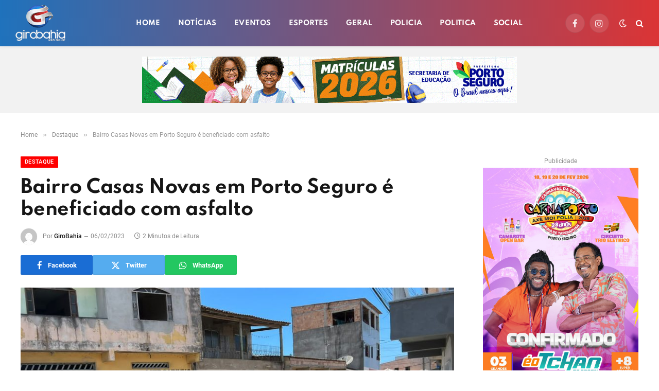

--- FILE ---
content_type: text/html; charset=utf-8
request_url: https://www.google.com/recaptcha/api2/anchor?ar=1&k=6LfgC2oqAAAAAA7TXOyfSey0M0z_Kml-ZcBSDT_P&co=aHR0cHM6Ly9naXJvYmFoaWEuY29tLmJyOjQ0Mw..&hl=pt-BR&v=PoyoqOPhxBO7pBk68S4YbpHZ&theme=light&size=normal&anchor-ms=20000&execute-ms=30000&cb=g5lgdhre887o
body_size: 49508
content:
<!DOCTYPE HTML><html dir="ltr" lang="pt-BR"><head><meta http-equiv="Content-Type" content="text/html; charset=UTF-8">
<meta http-equiv="X-UA-Compatible" content="IE=edge">
<title>reCAPTCHA</title>
<style type="text/css">
/* cyrillic-ext */
@font-face {
  font-family: 'Roboto';
  font-style: normal;
  font-weight: 400;
  font-stretch: 100%;
  src: url(//fonts.gstatic.com/s/roboto/v48/KFO7CnqEu92Fr1ME7kSn66aGLdTylUAMa3GUBHMdazTgWw.woff2) format('woff2');
  unicode-range: U+0460-052F, U+1C80-1C8A, U+20B4, U+2DE0-2DFF, U+A640-A69F, U+FE2E-FE2F;
}
/* cyrillic */
@font-face {
  font-family: 'Roboto';
  font-style: normal;
  font-weight: 400;
  font-stretch: 100%;
  src: url(//fonts.gstatic.com/s/roboto/v48/KFO7CnqEu92Fr1ME7kSn66aGLdTylUAMa3iUBHMdazTgWw.woff2) format('woff2');
  unicode-range: U+0301, U+0400-045F, U+0490-0491, U+04B0-04B1, U+2116;
}
/* greek-ext */
@font-face {
  font-family: 'Roboto';
  font-style: normal;
  font-weight: 400;
  font-stretch: 100%;
  src: url(//fonts.gstatic.com/s/roboto/v48/KFO7CnqEu92Fr1ME7kSn66aGLdTylUAMa3CUBHMdazTgWw.woff2) format('woff2');
  unicode-range: U+1F00-1FFF;
}
/* greek */
@font-face {
  font-family: 'Roboto';
  font-style: normal;
  font-weight: 400;
  font-stretch: 100%;
  src: url(//fonts.gstatic.com/s/roboto/v48/KFO7CnqEu92Fr1ME7kSn66aGLdTylUAMa3-UBHMdazTgWw.woff2) format('woff2');
  unicode-range: U+0370-0377, U+037A-037F, U+0384-038A, U+038C, U+038E-03A1, U+03A3-03FF;
}
/* math */
@font-face {
  font-family: 'Roboto';
  font-style: normal;
  font-weight: 400;
  font-stretch: 100%;
  src: url(//fonts.gstatic.com/s/roboto/v48/KFO7CnqEu92Fr1ME7kSn66aGLdTylUAMawCUBHMdazTgWw.woff2) format('woff2');
  unicode-range: U+0302-0303, U+0305, U+0307-0308, U+0310, U+0312, U+0315, U+031A, U+0326-0327, U+032C, U+032F-0330, U+0332-0333, U+0338, U+033A, U+0346, U+034D, U+0391-03A1, U+03A3-03A9, U+03B1-03C9, U+03D1, U+03D5-03D6, U+03F0-03F1, U+03F4-03F5, U+2016-2017, U+2034-2038, U+203C, U+2040, U+2043, U+2047, U+2050, U+2057, U+205F, U+2070-2071, U+2074-208E, U+2090-209C, U+20D0-20DC, U+20E1, U+20E5-20EF, U+2100-2112, U+2114-2115, U+2117-2121, U+2123-214F, U+2190, U+2192, U+2194-21AE, U+21B0-21E5, U+21F1-21F2, U+21F4-2211, U+2213-2214, U+2216-22FF, U+2308-230B, U+2310, U+2319, U+231C-2321, U+2336-237A, U+237C, U+2395, U+239B-23B7, U+23D0, U+23DC-23E1, U+2474-2475, U+25AF, U+25B3, U+25B7, U+25BD, U+25C1, U+25CA, U+25CC, U+25FB, U+266D-266F, U+27C0-27FF, U+2900-2AFF, U+2B0E-2B11, U+2B30-2B4C, U+2BFE, U+3030, U+FF5B, U+FF5D, U+1D400-1D7FF, U+1EE00-1EEFF;
}
/* symbols */
@font-face {
  font-family: 'Roboto';
  font-style: normal;
  font-weight: 400;
  font-stretch: 100%;
  src: url(//fonts.gstatic.com/s/roboto/v48/KFO7CnqEu92Fr1ME7kSn66aGLdTylUAMaxKUBHMdazTgWw.woff2) format('woff2');
  unicode-range: U+0001-000C, U+000E-001F, U+007F-009F, U+20DD-20E0, U+20E2-20E4, U+2150-218F, U+2190, U+2192, U+2194-2199, U+21AF, U+21E6-21F0, U+21F3, U+2218-2219, U+2299, U+22C4-22C6, U+2300-243F, U+2440-244A, U+2460-24FF, U+25A0-27BF, U+2800-28FF, U+2921-2922, U+2981, U+29BF, U+29EB, U+2B00-2BFF, U+4DC0-4DFF, U+FFF9-FFFB, U+10140-1018E, U+10190-1019C, U+101A0, U+101D0-101FD, U+102E0-102FB, U+10E60-10E7E, U+1D2C0-1D2D3, U+1D2E0-1D37F, U+1F000-1F0FF, U+1F100-1F1AD, U+1F1E6-1F1FF, U+1F30D-1F30F, U+1F315, U+1F31C, U+1F31E, U+1F320-1F32C, U+1F336, U+1F378, U+1F37D, U+1F382, U+1F393-1F39F, U+1F3A7-1F3A8, U+1F3AC-1F3AF, U+1F3C2, U+1F3C4-1F3C6, U+1F3CA-1F3CE, U+1F3D4-1F3E0, U+1F3ED, U+1F3F1-1F3F3, U+1F3F5-1F3F7, U+1F408, U+1F415, U+1F41F, U+1F426, U+1F43F, U+1F441-1F442, U+1F444, U+1F446-1F449, U+1F44C-1F44E, U+1F453, U+1F46A, U+1F47D, U+1F4A3, U+1F4B0, U+1F4B3, U+1F4B9, U+1F4BB, U+1F4BF, U+1F4C8-1F4CB, U+1F4D6, U+1F4DA, U+1F4DF, U+1F4E3-1F4E6, U+1F4EA-1F4ED, U+1F4F7, U+1F4F9-1F4FB, U+1F4FD-1F4FE, U+1F503, U+1F507-1F50B, U+1F50D, U+1F512-1F513, U+1F53E-1F54A, U+1F54F-1F5FA, U+1F610, U+1F650-1F67F, U+1F687, U+1F68D, U+1F691, U+1F694, U+1F698, U+1F6AD, U+1F6B2, U+1F6B9-1F6BA, U+1F6BC, U+1F6C6-1F6CF, U+1F6D3-1F6D7, U+1F6E0-1F6EA, U+1F6F0-1F6F3, U+1F6F7-1F6FC, U+1F700-1F7FF, U+1F800-1F80B, U+1F810-1F847, U+1F850-1F859, U+1F860-1F887, U+1F890-1F8AD, U+1F8B0-1F8BB, U+1F8C0-1F8C1, U+1F900-1F90B, U+1F93B, U+1F946, U+1F984, U+1F996, U+1F9E9, U+1FA00-1FA6F, U+1FA70-1FA7C, U+1FA80-1FA89, U+1FA8F-1FAC6, U+1FACE-1FADC, U+1FADF-1FAE9, U+1FAF0-1FAF8, U+1FB00-1FBFF;
}
/* vietnamese */
@font-face {
  font-family: 'Roboto';
  font-style: normal;
  font-weight: 400;
  font-stretch: 100%;
  src: url(//fonts.gstatic.com/s/roboto/v48/KFO7CnqEu92Fr1ME7kSn66aGLdTylUAMa3OUBHMdazTgWw.woff2) format('woff2');
  unicode-range: U+0102-0103, U+0110-0111, U+0128-0129, U+0168-0169, U+01A0-01A1, U+01AF-01B0, U+0300-0301, U+0303-0304, U+0308-0309, U+0323, U+0329, U+1EA0-1EF9, U+20AB;
}
/* latin-ext */
@font-face {
  font-family: 'Roboto';
  font-style: normal;
  font-weight: 400;
  font-stretch: 100%;
  src: url(//fonts.gstatic.com/s/roboto/v48/KFO7CnqEu92Fr1ME7kSn66aGLdTylUAMa3KUBHMdazTgWw.woff2) format('woff2');
  unicode-range: U+0100-02BA, U+02BD-02C5, U+02C7-02CC, U+02CE-02D7, U+02DD-02FF, U+0304, U+0308, U+0329, U+1D00-1DBF, U+1E00-1E9F, U+1EF2-1EFF, U+2020, U+20A0-20AB, U+20AD-20C0, U+2113, U+2C60-2C7F, U+A720-A7FF;
}
/* latin */
@font-face {
  font-family: 'Roboto';
  font-style: normal;
  font-weight: 400;
  font-stretch: 100%;
  src: url(//fonts.gstatic.com/s/roboto/v48/KFO7CnqEu92Fr1ME7kSn66aGLdTylUAMa3yUBHMdazQ.woff2) format('woff2');
  unicode-range: U+0000-00FF, U+0131, U+0152-0153, U+02BB-02BC, U+02C6, U+02DA, U+02DC, U+0304, U+0308, U+0329, U+2000-206F, U+20AC, U+2122, U+2191, U+2193, U+2212, U+2215, U+FEFF, U+FFFD;
}
/* cyrillic-ext */
@font-face {
  font-family: 'Roboto';
  font-style: normal;
  font-weight: 500;
  font-stretch: 100%;
  src: url(//fonts.gstatic.com/s/roboto/v48/KFO7CnqEu92Fr1ME7kSn66aGLdTylUAMa3GUBHMdazTgWw.woff2) format('woff2');
  unicode-range: U+0460-052F, U+1C80-1C8A, U+20B4, U+2DE0-2DFF, U+A640-A69F, U+FE2E-FE2F;
}
/* cyrillic */
@font-face {
  font-family: 'Roboto';
  font-style: normal;
  font-weight: 500;
  font-stretch: 100%;
  src: url(//fonts.gstatic.com/s/roboto/v48/KFO7CnqEu92Fr1ME7kSn66aGLdTylUAMa3iUBHMdazTgWw.woff2) format('woff2');
  unicode-range: U+0301, U+0400-045F, U+0490-0491, U+04B0-04B1, U+2116;
}
/* greek-ext */
@font-face {
  font-family: 'Roboto';
  font-style: normal;
  font-weight: 500;
  font-stretch: 100%;
  src: url(//fonts.gstatic.com/s/roboto/v48/KFO7CnqEu92Fr1ME7kSn66aGLdTylUAMa3CUBHMdazTgWw.woff2) format('woff2');
  unicode-range: U+1F00-1FFF;
}
/* greek */
@font-face {
  font-family: 'Roboto';
  font-style: normal;
  font-weight: 500;
  font-stretch: 100%;
  src: url(//fonts.gstatic.com/s/roboto/v48/KFO7CnqEu92Fr1ME7kSn66aGLdTylUAMa3-UBHMdazTgWw.woff2) format('woff2');
  unicode-range: U+0370-0377, U+037A-037F, U+0384-038A, U+038C, U+038E-03A1, U+03A3-03FF;
}
/* math */
@font-face {
  font-family: 'Roboto';
  font-style: normal;
  font-weight: 500;
  font-stretch: 100%;
  src: url(//fonts.gstatic.com/s/roboto/v48/KFO7CnqEu92Fr1ME7kSn66aGLdTylUAMawCUBHMdazTgWw.woff2) format('woff2');
  unicode-range: U+0302-0303, U+0305, U+0307-0308, U+0310, U+0312, U+0315, U+031A, U+0326-0327, U+032C, U+032F-0330, U+0332-0333, U+0338, U+033A, U+0346, U+034D, U+0391-03A1, U+03A3-03A9, U+03B1-03C9, U+03D1, U+03D5-03D6, U+03F0-03F1, U+03F4-03F5, U+2016-2017, U+2034-2038, U+203C, U+2040, U+2043, U+2047, U+2050, U+2057, U+205F, U+2070-2071, U+2074-208E, U+2090-209C, U+20D0-20DC, U+20E1, U+20E5-20EF, U+2100-2112, U+2114-2115, U+2117-2121, U+2123-214F, U+2190, U+2192, U+2194-21AE, U+21B0-21E5, U+21F1-21F2, U+21F4-2211, U+2213-2214, U+2216-22FF, U+2308-230B, U+2310, U+2319, U+231C-2321, U+2336-237A, U+237C, U+2395, U+239B-23B7, U+23D0, U+23DC-23E1, U+2474-2475, U+25AF, U+25B3, U+25B7, U+25BD, U+25C1, U+25CA, U+25CC, U+25FB, U+266D-266F, U+27C0-27FF, U+2900-2AFF, U+2B0E-2B11, U+2B30-2B4C, U+2BFE, U+3030, U+FF5B, U+FF5D, U+1D400-1D7FF, U+1EE00-1EEFF;
}
/* symbols */
@font-face {
  font-family: 'Roboto';
  font-style: normal;
  font-weight: 500;
  font-stretch: 100%;
  src: url(//fonts.gstatic.com/s/roboto/v48/KFO7CnqEu92Fr1ME7kSn66aGLdTylUAMaxKUBHMdazTgWw.woff2) format('woff2');
  unicode-range: U+0001-000C, U+000E-001F, U+007F-009F, U+20DD-20E0, U+20E2-20E4, U+2150-218F, U+2190, U+2192, U+2194-2199, U+21AF, U+21E6-21F0, U+21F3, U+2218-2219, U+2299, U+22C4-22C6, U+2300-243F, U+2440-244A, U+2460-24FF, U+25A0-27BF, U+2800-28FF, U+2921-2922, U+2981, U+29BF, U+29EB, U+2B00-2BFF, U+4DC0-4DFF, U+FFF9-FFFB, U+10140-1018E, U+10190-1019C, U+101A0, U+101D0-101FD, U+102E0-102FB, U+10E60-10E7E, U+1D2C0-1D2D3, U+1D2E0-1D37F, U+1F000-1F0FF, U+1F100-1F1AD, U+1F1E6-1F1FF, U+1F30D-1F30F, U+1F315, U+1F31C, U+1F31E, U+1F320-1F32C, U+1F336, U+1F378, U+1F37D, U+1F382, U+1F393-1F39F, U+1F3A7-1F3A8, U+1F3AC-1F3AF, U+1F3C2, U+1F3C4-1F3C6, U+1F3CA-1F3CE, U+1F3D4-1F3E0, U+1F3ED, U+1F3F1-1F3F3, U+1F3F5-1F3F7, U+1F408, U+1F415, U+1F41F, U+1F426, U+1F43F, U+1F441-1F442, U+1F444, U+1F446-1F449, U+1F44C-1F44E, U+1F453, U+1F46A, U+1F47D, U+1F4A3, U+1F4B0, U+1F4B3, U+1F4B9, U+1F4BB, U+1F4BF, U+1F4C8-1F4CB, U+1F4D6, U+1F4DA, U+1F4DF, U+1F4E3-1F4E6, U+1F4EA-1F4ED, U+1F4F7, U+1F4F9-1F4FB, U+1F4FD-1F4FE, U+1F503, U+1F507-1F50B, U+1F50D, U+1F512-1F513, U+1F53E-1F54A, U+1F54F-1F5FA, U+1F610, U+1F650-1F67F, U+1F687, U+1F68D, U+1F691, U+1F694, U+1F698, U+1F6AD, U+1F6B2, U+1F6B9-1F6BA, U+1F6BC, U+1F6C6-1F6CF, U+1F6D3-1F6D7, U+1F6E0-1F6EA, U+1F6F0-1F6F3, U+1F6F7-1F6FC, U+1F700-1F7FF, U+1F800-1F80B, U+1F810-1F847, U+1F850-1F859, U+1F860-1F887, U+1F890-1F8AD, U+1F8B0-1F8BB, U+1F8C0-1F8C1, U+1F900-1F90B, U+1F93B, U+1F946, U+1F984, U+1F996, U+1F9E9, U+1FA00-1FA6F, U+1FA70-1FA7C, U+1FA80-1FA89, U+1FA8F-1FAC6, U+1FACE-1FADC, U+1FADF-1FAE9, U+1FAF0-1FAF8, U+1FB00-1FBFF;
}
/* vietnamese */
@font-face {
  font-family: 'Roboto';
  font-style: normal;
  font-weight: 500;
  font-stretch: 100%;
  src: url(//fonts.gstatic.com/s/roboto/v48/KFO7CnqEu92Fr1ME7kSn66aGLdTylUAMa3OUBHMdazTgWw.woff2) format('woff2');
  unicode-range: U+0102-0103, U+0110-0111, U+0128-0129, U+0168-0169, U+01A0-01A1, U+01AF-01B0, U+0300-0301, U+0303-0304, U+0308-0309, U+0323, U+0329, U+1EA0-1EF9, U+20AB;
}
/* latin-ext */
@font-face {
  font-family: 'Roboto';
  font-style: normal;
  font-weight: 500;
  font-stretch: 100%;
  src: url(//fonts.gstatic.com/s/roboto/v48/KFO7CnqEu92Fr1ME7kSn66aGLdTylUAMa3KUBHMdazTgWw.woff2) format('woff2');
  unicode-range: U+0100-02BA, U+02BD-02C5, U+02C7-02CC, U+02CE-02D7, U+02DD-02FF, U+0304, U+0308, U+0329, U+1D00-1DBF, U+1E00-1E9F, U+1EF2-1EFF, U+2020, U+20A0-20AB, U+20AD-20C0, U+2113, U+2C60-2C7F, U+A720-A7FF;
}
/* latin */
@font-face {
  font-family: 'Roboto';
  font-style: normal;
  font-weight: 500;
  font-stretch: 100%;
  src: url(//fonts.gstatic.com/s/roboto/v48/KFO7CnqEu92Fr1ME7kSn66aGLdTylUAMa3yUBHMdazQ.woff2) format('woff2');
  unicode-range: U+0000-00FF, U+0131, U+0152-0153, U+02BB-02BC, U+02C6, U+02DA, U+02DC, U+0304, U+0308, U+0329, U+2000-206F, U+20AC, U+2122, U+2191, U+2193, U+2212, U+2215, U+FEFF, U+FFFD;
}
/* cyrillic-ext */
@font-face {
  font-family: 'Roboto';
  font-style: normal;
  font-weight: 900;
  font-stretch: 100%;
  src: url(//fonts.gstatic.com/s/roboto/v48/KFO7CnqEu92Fr1ME7kSn66aGLdTylUAMa3GUBHMdazTgWw.woff2) format('woff2');
  unicode-range: U+0460-052F, U+1C80-1C8A, U+20B4, U+2DE0-2DFF, U+A640-A69F, U+FE2E-FE2F;
}
/* cyrillic */
@font-face {
  font-family: 'Roboto';
  font-style: normal;
  font-weight: 900;
  font-stretch: 100%;
  src: url(//fonts.gstatic.com/s/roboto/v48/KFO7CnqEu92Fr1ME7kSn66aGLdTylUAMa3iUBHMdazTgWw.woff2) format('woff2');
  unicode-range: U+0301, U+0400-045F, U+0490-0491, U+04B0-04B1, U+2116;
}
/* greek-ext */
@font-face {
  font-family: 'Roboto';
  font-style: normal;
  font-weight: 900;
  font-stretch: 100%;
  src: url(//fonts.gstatic.com/s/roboto/v48/KFO7CnqEu92Fr1ME7kSn66aGLdTylUAMa3CUBHMdazTgWw.woff2) format('woff2');
  unicode-range: U+1F00-1FFF;
}
/* greek */
@font-face {
  font-family: 'Roboto';
  font-style: normal;
  font-weight: 900;
  font-stretch: 100%;
  src: url(//fonts.gstatic.com/s/roboto/v48/KFO7CnqEu92Fr1ME7kSn66aGLdTylUAMa3-UBHMdazTgWw.woff2) format('woff2');
  unicode-range: U+0370-0377, U+037A-037F, U+0384-038A, U+038C, U+038E-03A1, U+03A3-03FF;
}
/* math */
@font-face {
  font-family: 'Roboto';
  font-style: normal;
  font-weight: 900;
  font-stretch: 100%;
  src: url(//fonts.gstatic.com/s/roboto/v48/KFO7CnqEu92Fr1ME7kSn66aGLdTylUAMawCUBHMdazTgWw.woff2) format('woff2');
  unicode-range: U+0302-0303, U+0305, U+0307-0308, U+0310, U+0312, U+0315, U+031A, U+0326-0327, U+032C, U+032F-0330, U+0332-0333, U+0338, U+033A, U+0346, U+034D, U+0391-03A1, U+03A3-03A9, U+03B1-03C9, U+03D1, U+03D5-03D6, U+03F0-03F1, U+03F4-03F5, U+2016-2017, U+2034-2038, U+203C, U+2040, U+2043, U+2047, U+2050, U+2057, U+205F, U+2070-2071, U+2074-208E, U+2090-209C, U+20D0-20DC, U+20E1, U+20E5-20EF, U+2100-2112, U+2114-2115, U+2117-2121, U+2123-214F, U+2190, U+2192, U+2194-21AE, U+21B0-21E5, U+21F1-21F2, U+21F4-2211, U+2213-2214, U+2216-22FF, U+2308-230B, U+2310, U+2319, U+231C-2321, U+2336-237A, U+237C, U+2395, U+239B-23B7, U+23D0, U+23DC-23E1, U+2474-2475, U+25AF, U+25B3, U+25B7, U+25BD, U+25C1, U+25CA, U+25CC, U+25FB, U+266D-266F, U+27C0-27FF, U+2900-2AFF, U+2B0E-2B11, U+2B30-2B4C, U+2BFE, U+3030, U+FF5B, U+FF5D, U+1D400-1D7FF, U+1EE00-1EEFF;
}
/* symbols */
@font-face {
  font-family: 'Roboto';
  font-style: normal;
  font-weight: 900;
  font-stretch: 100%;
  src: url(//fonts.gstatic.com/s/roboto/v48/KFO7CnqEu92Fr1ME7kSn66aGLdTylUAMaxKUBHMdazTgWw.woff2) format('woff2');
  unicode-range: U+0001-000C, U+000E-001F, U+007F-009F, U+20DD-20E0, U+20E2-20E4, U+2150-218F, U+2190, U+2192, U+2194-2199, U+21AF, U+21E6-21F0, U+21F3, U+2218-2219, U+2299, U+22C4-22C6, U+2300-243F, U+2440-244A, U+2460-24FF, U+25A0-27BF, U+2800-28FF, U+2921-2922, U+2981, U+29BF, U+29EB, U+2B00-2BFF, U+4DC0-4DFF, U+FFF9-FFFB, U+10140-1018E, U+10190-1019C, U+101A0, U+101D0-101FD, U+102E0-102FB, U+10E60-10E7E, U+1D2C0-1D2D3, U+1D2E0-1D37F, U+1F000-1F0FF, U+1F100-1F1AD, U+1F1E6-1F1FF, U+1F30D-1F30F, U+1F315, U+1F31C, U+1F31E, U+1F320-1F32C, U+1F336, U+1F378, U+1F37D, U+1F382, U+1F393-1F39F, U+1F3A7-1F3A8, U+1F3AC-1F3AF, U+1F3C2, U+1F3C4-1F3C6, U+1F3CA-1F3CE, U+1F3D4-1F3E0, U+1F3ED, U+1F3F1-1F3F3, U+1F3F5-1F3F7, U+1F408, U+1F415, U+1F41F, U+1F426, U+1F43F, U+1F441-1F442, U+1F444, U+1F446-1F449, U+1F44C-1F44E, U+1F453, U+1F46A, U+1F47D, U+1F4A3, U+1F4B0, U+1F4B3, U+1F4B9, U+1F4BB, U+1F4BF, U+1F4C8-1F4CB, U+1F4D6, U+1F4DA, U+1F4DF, U+1F4E3-1F4E6, U+1F4EA-1F4ED, U+1F4F7, U+1F4F9-1F4FB, U+1F4FD-1F4FE, U+1F503, U+1F507-1F50B, U+1F50D, U+1F512-1F513, U+1F53E-1F54A, U+1F54F-1F5FA, U+1F610, U+1F650-1F67F, U+1F687, U+1F68D, U+1F691, U+1F694, U+1F698, U+1F6AD, U+1F6B2, U+1F6B9-1F6BA, U+1F6BC, U+1F6C6-1F6CF, U+1F6D3-1F6D7, U+1F6E0-1F6EA, U+1F6F0-1F6F3, U+1F6F7-1F6FC, U+1F700-1F7FF, U+1F800-1F80B, U+1F810-1F847, U+1F850-1F859, U+1F860-1F887, U+1F890-1F8AD, U+1F8B0-1F8BB, U+1F8C0-1F8C1, U+1F900-1F90B, U+1F93B, U+1F946, U+1F984, U+1F996, U+1F9E9, U+1FA00-1FA6F, U+1FA70-1FA7C, U+1FA80-1FA89, U+1FA8F-1FAC6, U+1FACE-1FADC, U+1FADF-1FAE9, U+1FAF0-1FAF8, U+1FB00-1FBFF;
}
/* vietnamese */
@font-face {
  font-family: 'Roboto';
  font-style: normal;
  font-weight: 900;
  font-stretch: 100%;
  src: url(//fonts.gstatic.com/s/roboto/v48/KFO7CnqEu92Fr1ME7kSn66aGLdTylUAMa3OUBHMdazTgWw.woff2) format('woff2');
  unicode-range: U+0102-0103, U+0110-0111, U+0128-0129, U+0168-0169, U+01A0-01A1, U+01AF-01B0, U+0300-0301, U+0303-0304, U+0308-0309, U+0323, U+0329, U+1EA0-1EF9, U+20AB;
}
/* latin-ext */
@font-face {
  font-family: 'Roboto';
  font-style: normal;
  font-weight: 900;
  font-stretch: 100%;
  src: url(//fonts.gstatic.com/s/roboto/v48/KFO7CnqEu92Fr1ME7kSn66aGLdTylUAMa3KUBHMdazTgWw.woff2) format('woff2');
  unicode-range: U+0100-02BA, U+02BD-02C5, U+02C7-02CC, U+02CE-02D7, U+02DD-02FF, U+0304, U+0308, U+0329, U+1D00-1DBF, U+1E00-1E9F, U+1EF2-1EFF, U+2020, U+20A0-20AB, U+20AD-20C0, U+2113, U+2C60-2C7F, U+A720-A7FF;
}
/* latin */
@font-face {
  font-family: 'Roboto';
  font-style: normal;
  font-weight: 900;
  font-stretch: 100%;
  src: url(//fonts.gstatic.com/s/roboto/v48/KFO7CnqEu92Fr1ME7kSn66aGLdTylUAMa3yUBHMdazQ.woff2) format('woff2');
  unicode-range: U+0000-00FF, U+0131, U+0152-0153, U+02BB-02BC, U+02C6, U+02DA, U+02DC, U+0304, U+0308, U+0329, U+2000-206F, U+20AC, U+2122, U+2191, U+2193, U+2212, U+2215, U+FEFF, U+FFFD;
}

</style>
<link rel="stylesheet" type="text/css" href="https://www.gstatic.com/recaptcha/releases/PoyoqOPhxBO7pBk68S4YbpHZ/styles__ltr.css">
<script nonce="2mT2AkIOO3drz5OHInfeHA" type="text/javascript">window['__recaptcha_api'] = 'https://www.google.com/recaptcha/api2/';</script>
<script type="text/javascript" src="https://www.gstatic.com/recaptcha/releases/PoyoqOPhxBO7pBk68S4YbpHZ/recaptcha__pt_br.js" nonce="2mT2AkIOO3drz5OHInfeHA">
      
    </script></head>
<body><div id="rc-anchor-alert" class="rc-anchor-alert"></div>
<input type="hidden" id="recaptcha-token" value="[base64]">
<script type="text/javascript" nonce="2mT2AkIOO3drz5OHInfeHA">
      recaptcha.anchor.Main.init("[\x22ainput\x22,[\x22bgdata\x22,\x22\x22,\[base64]/[base64]/[base64]/KE4oMTI0LHYsdi5HKSxMWihsLHYpKTpOKDEyNCx2LGwpLFYpLHYpLFQpKSxGKDE3MSx2KX0scjc9ZnVuY3Rpb24obCl7cmV0dXJuIGx9LEM9ZnVuY3Rpb24obCxWLHYpe04odixsLFYpLFZbYWtdPTI3OTZ9LG49ZnVuY3Rpb24obCxWKXtWLlg9KChWLlg/[base64]/[base64]/[base64]/[base64]/[base64]/[base64]/[base64]/[base64]/[base64]/[base64]/[base64]\\u003d\x22,\[base64]\x22,\x22S8Odwo4cK8Oow45VwoDDn8O8c3UOSsKrw7VZQMKtUljDucOzwo95fcOXw6XCuADCpjQ8wqUkwqV5a8KIQ8KwJQXDvV58ecKBwq3Dj8KRw6LDhMKaw5fDuDvCsmjCusKowqvCkcK+w4vCgSbDpMKxC8KPTHrDicO6wp3DiMOZw7/CisOYwq0HVcKSwql3dwg2wqQQwqIdBcKewrHDqU/DssK7w5bCn8OcF0FGwqkdwqHCvMKUwoktGcKyN0DDocOIwpbCtMOPwrTCsz3Dkz7CkMOAw4LDkMOfwpsKwqZ6IMOfwqg1wpJcT8OJwqAeesKEw5tJTcK0wrVuw5pqw5HCnD/DpArCs0vCjcO/OcKQw4tIwrzDu8OqF8OMNT4XBcKUTw55TcO0JsKedsOILcOSwqzDqXHDlsKyw5rCmCLDniVCejDCmDUaw5VAw7Y3wqTCnxzDpR/DrsKJH8OmwpBQwq7DuMKRw4PDr1hucMK/DsKxw67CtsOCJwFmFFvCkX4ywoPDpGljw67CuUTCmVdPw5MTIVzCm8O8wqAww7PDpEl5EsKNAMKXEMKFYR1VL8KBbsOKw69FRgjDg0zCi8KLf3NZNzpIwp4TGsKkw6Ztw4zCtXdJw6TDvjPDrMO0w7HDvw3DmAPDkxd1wrDDszwPfsOKLWbCoiLDv8K/[base64]/InxDwrTCoERWw4XDvMOYScObw7zCgcOqXF4CNsOnwoU1QcOFV0k5N8O5w6jCk8OPw5vCrcK4PcK7wrA2EcKAwrvCihrDjsO4fmfDoioBwqt1wq3CrMOuwoF4XWvDksOJFhxABmJtwpTDhFNjw77Cl8KZWsO/L2x5w6kYB8Kxw43CvsO2wr/CnMONW1REBjJNAGkGwrbDiVlccMO3wp4dwolrAMKTHsKyOsKXw7DDisK0N8O7wqrCh8Kww64dw6Mjw6QKT8K3bgVXwqbDgMOtwqzCgcOIwrvDhW3CrXrDjsOVwrF9wq7Cj8KTf8Kkwph3ccONw6TCshUCHsKswqsWw6sPwpPDl8K/wq9TBcK/XsKcwpHDiSvCrHnDi3RzbzssOUjChMKcOsOkG2p9JFDDhBF/EC06w4knc2rDgjQeGizCtiFFwqVuwopzAcOWb8OzwrfDvcO5YcK/w7MzHDgDacKewrnDrsOiwpVpw5cvw6/DhMK3S8OGwoocRcKDwrIfw73Cq8O2w41MIMKaNcOzWcO2w4JRw5ZSw49Vw6DCszUbw6LCm8Kdw79jKcKMIBLCk8KMXx7CpkTDncOcwqTDsiUWw5LCgcOVR8OafsOUwrEsW3NDw43DgsO7wqRPMmLDpMK2wr7CpE4ww7jDhMOTdHrDmcOxMRjCj8OKOhzCu38MwrjCtA/Dr0dQw41BYMKJBU1jwqvDnMOQw4rDtsOLw53DrFZ6B8K0w6fCn8KlGWFWw7rCtUVjw4nDpHt4w4PCg8OUL1rDr0TCpsKyEWFfw4bCj8Odw7p8wrXDgsO/wqpcw5/CvMK8dnB3YSZgdsKbw4nDgk0Jw5AzMG/DqsOUSsOdJsO8XzE3w53DoStowoTCuS3DgcODw5sMSMO/woloY8KWQcKyw78swpHCncKRdj/CsMKtw4vCisOCwqjCt8KuTj1HwqISCX3DhsKPwo/CkMObw77DlcOdwqHCowHDvBdVwrjDssKJHAsIdT/[base64]/HVw+w4Azw5JDTcOfC8OoKgkNwq3Cg8Kywo7DpxNBw4cew4XCkMOrwr8Ob8Kpw7fClAvCnGDDtMKww6VLYsKwwqUvw5zDicKDwrXChhrCoXgpLMOawrxVRsKdMcKFEigoZCx7w5LDicKLV0UQdcO9woAlwpA/w4M0FjVtajwUKcKgd8OQwpPDmsKDw4zCkEfDjcKEA8KNJ8OiPcKTw47Dl8Kww6/[base64]/CinfDs1nDlsOowrrCjQjCnh/[base64]/DlCJICsKJw4RDwpHDrsKOw47DmVUKw4HChcKuwoJewp5kLsOPw53CjcKiBcO9GsKWwqDCi8KFw59yw7LCqMKtw7RZesKwSsOfJcOrw6XCqXjCs8OpCDPDlHzClFw9wpPCusKSIcOBw5oFw5c8FEgywrs/M8Kww6U/GE0GwrEgwp3DjW7CrMK9P0onw7TCmB9TIcODwoHDusO2wqvCkkbDgsKnBihPwr/Du35dF8OQwrxswqDCkcORwr5Aw6dhwrnCr2JwQB7Cv8OXKj5hw7LCosKdARRSwqHCmlDCojg2LCDCuVosGT/[base64]/w57Cvi3CpMKIw65Pw5XDmiLDmMKIQsOPJsKTDXJuLX4Nw51qMSPCkcOsSWx2w5nCs2NAW8OAfE/DiArDh2otIsOmMTTDr8OKwrPCtEw5wrDDrwsjPcOuJnN/[base64]/CscOAVcOtKcKvw41Nwq8Swr8WDmfDnsOybcOyw7Y6w74owrE+KW9gwoBKwqlUBcOSGHkawrLDucOfw4LDp8KnTx/[base64]/CjnJywprCqcKRG3M+w6QTwrQoDsKdw5nCmnvDo8KdYMO4wqbCtwN4AEnDlcOkwprDv2vCkUcCw5ltEXPCgMONwr5lT8O8DsKJBFVrw6LDgFYxw6NQcFXDtcOGHkRhwpl8wp/CscO5w4gzwr7DscOfasKkwptVUQgvNTdpN8OGIsOpwoJCwooEw7NGV8OxZgtrCiAAw6LDtS/CrcK+CRNbdWYIw5XDvWhpXGpDBknDjnnCqC8Vel0pwqvDi0nCpS1BZDwzV1wMAcKyw5cUTjXCt8KiwoE2woQEdMONBsKxNgNTDsOEwr9Fwo92w6fCocO1YsOCDjjDv8OOLsKjwpHCgyJxw77DgFHCuhXDosO/[base64]/[base64]/CvEI4wow/w4rChyLCtk/CsMKIwqLCig4IwpLCm8KewpQTRMOew7dgaUzDgmsxXcKfw54xw7jCsMOZwobDoMOkABHDn8Kzwo/CgznDhMK7FMKrw4LCisKAwpXCtTpGPsKiRCt0wqR4wpV1wpAYw4lFw5PDuHkLF8OawpZ1w5RyC2orwrPDtwjDhcKHwpfCuzLDtcOFw7zDl8O4V29rGmpIPmk4NMOFw7XDssKsw79uCQdTBcKdw4UsZk/CvVwbQBvDoidCbGYmw57CvMKJNRMrw41gw7AgwrPDmHjCsMOoK1TCmMOYwrwxw5UQwpUtwrzCiVN1Y8OAd8OZw6Rpw5lmWMOTcTM5JV7ClC7CtsOnwrrDpyFYw57Cq3vDvMKaE1PCjsO0MMOaw50yK37CjWUka0/DlMKta8OAwoEiw49RLTUmw6DCvMKBWcKiwopcwqnCqMKResObfDMBwockScKpwqDCmBDCsMO5XsODVGbDm1dsJsOgwoAcw7PDtcOvB3lmI1tvwpp4w68MGsKyw5oVwqrDi0EGwoDCk19Bw5XCjw1Ga8K/w7rDs8KHw6fDumR9XUzCm8OsXilbVsK/ISjCs0nCp8O+UlbCqxYzDHbDlDDCnMO6wpTDvcOLc03DlBVKwqvDkTlBwrTCtcKmwq5+wpvDvilzUhXDtsOgw6p1EMOZwr/DgVPCu8OlUgnCt2dEwovCl8KRw78MwrMcD8K/ClxSXsOTwpMMZcOeQcO8wr3DvMOEw7/DpU9XOMKXZMK1eRjCrUhnwoQHwqQubMOcwr7CiivCkkJJW8K2asKiwqUlEGkAGyAgU8OewqPCjCXDssKMwo/CmiInGzQvaz1Rw5Zcw4rDoHdXwojCug3CihTCusOeCMO/ScOQwpoDPjvDi8KCdAvCmsO/[base64]/CvxXDjcO/ecO6wq3CgMK4wqXDpMK9wq3Cl0I2wpJdc0nCoTdoQG7DlgfCkMKnw6XDrGtUwotxw4AhwqE8S8OPY8OKBWfDpsKOw6skIwhaTMOvAxIFGMK0wqhPa8OwDMKfWcKgbx/DrjtqEMOEw4JvwrjDv8KSwoXDmsKhTwxuwoIaJMKrwp3DiMKVa8KqW8KMwrhHw6BIwqXDmEHCpcK4P0s0UiTDi0vCjlILSWJdcyTDqQTDjA/Dm8Obc1U1cMKLw7TCuEnCiULDu8OUwrfDoMKZwqwRwox9K1LCp1XCrRTCojjDlSjDmMOZOMKcD8K3w4fDq2FpdX7CvMKLwo9xw6J7QjjCsEE8AhJFw4NPRAR7w4d9w5LCisO5w5RHTMKQw7hwAUwMcw/CrMOfa8OLBcK+AX5Jw7MFdsKYHX5pw79Lw4NEwrTCvMKHwoF9MwrDhsK2wpfDtS1kTFVYTcOWJUXDm8Ofwol/ZMKYJ0IZDcKnf8OAwpgPI2E2CcOzbnPCtibCicKBw6XCtcODZcKnwrYkw7vDsMKJEnzCk8O3TsK6VjR/CsO0Mk7DsCgkw7DCuCbDj33Cqn3DqznDqVEbwqPDoDTDrcO4OTsWK8KQwrhaw7kiwp3DlRc9w747LsK4Qj3Ct8KSM8OuRz7DtA/DtlYZXRJQIMOSacKcw6YNw4BbRMOTwpvDhUgOH0zCucKcwqxAZsOiHXvDqMO1wrXCj8OIwp9YwoNxa1ZcLnfClx3CoErCn3PCrsKNWMOiE8OWNGvDp8OrdT/DmFg1XHvDmcK7MMOqwrlcMXUDFMONKcKZwqgufMKzw5TDtmcFFCPCiD9Swrkxw7XCjlXDrnNJw6kxw5rClkbCqMK6d8KcwobConZAwpfDkk5lc8KNdU4ew5Vpw4cuw7RCwrUtRcOeP8ONesORf8OwFsO8w7DDrBLCuX7CsMKrwr/[base64]/w4vCtsOeXCl3NsO1AwfCssKRRcOLOirDnAgew6DCmcO+w6HDk8Ktw7ANZ8OcDD/DvcKjwqUbwrbDvynDiMKcW8OPJsKeRMOXQRhLwpZWWMOBNVzCicOLQBLDrUDDgQNsGcOSwqpRwoRPw5ALwotYwo0xw4ROJg96wqJKwrN8b0TCq8KMN8K0LsKjCcKKTsO6XlzDugwaw79KcyfCmcOmNFdRQ8Oodx/[base64]/w6/ChcKsM8OLDwdCWcOMW8KowqfCvSAscCRUwpN2wofCh8KZw5kHAcKZRsO3w5Jqw7vDlMOWw4RNSMO6I8OKAWPDv8Kyw5BBwq1kJE4gecKVw7BnwoEFwopXR8KSwpYrwqt1GsOfGsOEw6MzwpXCrn/[base64]/w6rDlsKKEcORwqPCm8O6wrUww50LTUDDl8KnECpewoLCkcOxwqvDgcKAwqFVwoPDscObwpAJw4DDssOBwpnCvsOLUlMBbwnDuMK+O8K8USjCrCsQOFXCiyprw4HCkH7CgcOEwr4owroXXmJ9OcKLw582Jh8Ow7fCvRoWwo3DpsOxMGZRwqAKwo7DncOWHMK/[base64]/Ck1VMw4zDu8KGXRAeOsOEPQ8YLFDCucK4b8Kqw67DpcOVVEAYwrxiA8ORScOUDMOWWcOhEcOswqjDncO2N1LDkzshw5jCt8KOYsKlw6hqw47DiMOPPSFOasONw7/CscO1FhFvCsOmw5JqwrDDq23Cg8Okwqx/ZMKJe8ObOcKOwprCh8OWakJ7w5M4w44EwoDCjlbCvMKOEcOlwrvDpCcEwqlewoJ1wrFbwpLDvFDDi2XCplN7w6PCocOXwq3Ck0vCpsOVw57Dv13CuR/CuAHDrsOiW1TDohfDvsOIwrPCs8KiPMKBGMKkEsO/[base64]/RsKCwrjDqXhWUELDlAUAZUAhB1vDjGHDiibCrBjCt8KVAsONQcKZOMKJHcOCZ0wTahtXKMKSL28/wqjCksOqesKCwqRzw5AUw57DmcObwr8UworCpETCncO+JcKbwpNnGC4UO3/[base64]/UcKoHTHDuCYgw75+wrDCsMK8IsOQw5rDs1wewrzCmsKqwoN+dQTCmMOYXcKewrHCgFXCnxclwqUmw78Yw51meEfCpHUawoHCnsKBdMKXH27Cm8Ozwq4Ew6vCpQR9wrZeFhnCoFXCsCt/w4U9wrJ/w6B3aHvDh8O6w7xhbB4/DlxBOwFOVsOaICAQwoQPwqjDvMOIw4d5MFQBw5MjPX1FwrfCuMK1ekbCqwpxCMKzWC5LccOdw7HDqsOjwrkYDcKCawEMGMKYS8OSwoY/cMKkayHCmMKcwrnDjsK+IsO0SzbDs8Kpw7nDvhPDlMKow4ZVw7cmwrrDgsKxw6cZOTIPRMK8w5Ekw7fChCYJwpUMRcOTw4QAwrgPFsORV8KZw6/Dn8KZdMKEwoMAw6HCv8KJZRcvF8KULQ7Cv8KiwoZDw6IQwpASwpLDvcOlXcKvw7DCocK8w7cjMFTDscKnwpHCjsKsKXNAw67DicOiJ3HDpsK/wrbDk8OMw4XCk8Oaw4s6w77CjcKrR8OkfsOiARHDsXjCksOhYi3Cm8OuwqfDtMOtLWE2GVkaw55lwrtJw4xmw5R/V1TClkTCgDjDmk19UMOJMC0iwqkFwpfDj3bCh8Oswql7XMK4EirCmSfCsMKgeWrChFnCmRMYbcOydiIDZE/Ci8OCw6swwoUJe8OMw5vCoEvDjMO0w7wPwpbDryXDqBFgdRLCuwwcfMO/[base64]/UMOnwrPDuEzDsMKuEcKkFMKewqxpw6HDs2tywpfDncKRw4/[base64]/DkzLCkcOBwrnCuS/DgsKbIsOgAjTCtcOsfsK3EDxRaMKgdMOAw5XDicOqTMKCwq/DlMKuX8OFwrglw43Di8KUwrNoDDzCr8O5w5IDVcOMZVXCrcO4FVnDsyZ2bMOeKz/[base64]/[base64]/DjsO6wpzDp8KwUDoqfV5fw7waw44Dw4nDgcODAWDDscKHw5dVOT9xw7Z+wpvCusOVwqBvO8OvwqbChw3DvCJtHsOGwrZ/KcKcZG7DkMKkwq8uw7vCusKVHC3DjMOow4UfwoNwwp7CvTorfcOBDDtvZFXCn8KyGR4uwoTDh8K9M8OAw5PCvC9MG8KuUMOYw7/CrEskYlrCsSJ3WMKuPcKww4NrfAbCgcOrFS9BBgh7aDxdVsOFImHDkxfDlkEhwrTDvVpXwpx7wo3CizTDkAh3FzrCv8O2ZHzClm49w5rChg/Cj8KMDcKfETskw6nDshfDoRJWwqDDvMONKMOpV8OWwojDhMKuYRBCHnrChcORBivDmcKXOsKudcK2EDrCqlUjwq/DjQfCn1bDkjkBwp/DocKxwrzDomh1bsOdw7ghAghewp0Kw6kEAsK1w5gHw5FVcltJw41iIMKtwoDDvsOrw5Y0bMO6wqrDkMOmwpgIPR/[base64]/CnmkjTsOBBjvCqwl3esOFYsK6w418T8OnD8OPVMO4wp4DeDVNcyfCqxfClhvCmiByHUbCusKqwp3DucKFOD/Co2PCi8Ogw4jDuw/DrcO+w7lEVifCsGxsB3zCqMK7dXlqw5nCpMK8SRVvQcKcSW7Dg8OVY2XDrsKXw7l7LUVGE8OCYsKjOT9SHGHDtEXCmiYww4XDq8KOwq1fTiLCmlp+IsKLw4nCizjDvEjCmMK6KcOzwqsfHMKiPnxPwr9AC8OLJTNXwrXCu0gjeGt+w73CvVR/w5oTw5syQgQCfMKpw5RJw6NWDsKPw74/[base64]/[base64]/[base64]/DnEVxw4Blwo3CocK9wpjCl3dLIcKQwqjCosKONcK8LMOrw4wpwqfCrsOkN8OSf8OBV8KWbBDCixRWw5bDn8Kxw6TDqDDChcOYw49qEDbDhHdxw6tBXgTCgRjDgcKlUkZWfcKxG8K8w4HDumx3w53CjBbDg1/[base64]/CqMK4BMKZJ8KFMkp7ZGnCv8KuWMKDwplFw4DClB9Swrsyw4zCrcKjSmcUTzECw6DDtAvCoXvCiVXDh8ORB8KQw4TDlQHClMK1fRTDpDpxw4cHX8KEwpHDgsOAScO6wpHCocKfKyTCjjfCqgzDp2zDlAA/w7sFfcO6SsKOw5QkV8KbwpjCi8KZwqsyIVPDgMOZNFBhDMORacOJRSLCoU/CrMOSw7wlGELCki1GwosGO8Oral9bwpDCg8O0eMKCwpTClyVZKcKOci0eU8KbQTnDnMKza3LDiMKhw69FZcKbw43CpsOHN39UaynDqgpoR8KCMy3ClsKGw6DCuMOGK8O3w55LVsK9aMK3b1sKOjbDiiJhwqdxwr7DlcOiUsKCZcOXAll0RkXCnhpSw7XCvE/DgXpzV0tow5tFWMOgw61FXlvCgMO4bsOjb8KYI8OQT2EaOxjDuEvDp8O2YcKBeMOSw43CkBTCn8KnaCkLJEnDnMK4ZSlRHVA+ZMK3w6HDqw/[base64]/RsK2eBthM8KDJT1rw6p/d8OeEyJcUcKowrd6LcKcaxLDoHU7w69TwprDiMK7w7jCkHPClcK3MsK5wrHCt8K6ZCHDusKSw5vCpyHCoCYGwovDpVwxwoIWPG3Ct8Odw4bDmVHDi0PCpMK8wrtCw780w6A1wqcgwqHChDpwBMKWdMOvw77DpwdAw6plwqMUL8O6wpHDjjPCn8K+P8O+eMOSwpnDuX/DlSJzwr/[base64]/Ck8O/w4wew5p3wpc1wrTCgMKMwqPDoG3Cv05tw6koTMOfaE/[base64]/w4FWJl/DrsOxwq7DhMO4KG3DuxjChsKKw5bDh31LC8KxwrVxw6HDnmbDhsKUwroIwpsqaEHDjQs4XRPDt8OmVcOYQcKKwr/DhiopZcOGwo4ywqLCm1QhWsORwrMhwpHDv8Kiw7FQwqkkOhBpw7ooLiLCrMK7wqs9w7bDvzgIw7AGHS1pA2bDpBA+wqPDncOUdsKfB8OoSA/Co8K1w7HDtcKBw7VdwoBePz7DpgvDjBMjwrLDtXl2NUHCqQFGUBs4w6nDksKqw5xWw5HCksOMCcOdHcKnBcKIPm5VworDgAvDhBDDp1jCtUPCpcKOFsOMXy8LA0kRPcOUw5FHw7VqR8KXwojDt20AFBwOw7HCuzgNPh/[base64]/W1zDk1E5wrPCv8KpGHgaGDE1wr3DvhXCuC3DkMK7w5fDll1ow4NQwoEACcORwpfDhSJCw6IbDkg5w4USDsK0FC/DrFkcw5dbwqHDjQ9fajZewrxePsObHntuMcKWR8KoP2xMw6vDgsKzwpIoLWXCkGfCuEnDrHBHExnCtjfCjsK9AsKZwoQVcRwQw6E7Pg3Cri96fjo+ORFxJQ4awqVpw45Bw7w/LcK7IcOvc2DCigBTMzHCgsOAworDjsO0w616bMOyGWnCmULDqEx5woVQUcOSUXNsw7MNwoLDusOmwo1TVVd4w7crRnLDvcKYWRcfSlFuQm0+UCBUw6JvwqbDtRgowpQMw48cwoUrw5Aqw6k/[base64]/[base64]/DnMKNw64Cw7/DrHgdw451wplhOCPCosKLwpAZw5sRwolUw4hzw7lIwo4wfyk6wofCliPDtsKywpjDpkI/[base64]/[base64]/DjmkvAsOBw5g1KcOBSMOTw6UAw4DDpUDDliAVw4HCrcO/wpIjdsK1ETQ7OcOiO0fCshrDr8OeOD0rI8KwQjpdw75RRDLDknMUbS3DoMOqw7EhFH/DvmTCrWrCuQpiw6kIw4HDmsKTw5rCv8K/[base64]/SBAZEXwpw7fCq8KrecKNBS7Cl8KxN1RlATVaw745KsKmwqbCs8OlwpRPb8O2H1Q2wpzDnCNBMMOowrfChF17V29hwqjDtcOOA8K2w5HDplEmAMKEVQ/DtnjCth0Pw7E5TMKqcsOIw4/ChhXDuEYhT8O/woJ3TsOEwrvDssKWwoM/CHAOwozDssOXYBFueTHCkzYKbMODacKuDHVow4nDkijDuMKgbMOLWsOjNMOZbMKwEsOzwpt1wphrZDTDjQVdHGLDlW/[base64]/CpMKjIB7ChMK0wqvCg3rDkBnCssOVwqFJw6bCkcOWeGnDnRLCn3nDnsORwobDiVPDglUVw6wYGsOhZ8OQw43Dlx/DqDTDjTbCjRFbVh83w6o9wqPCo1oVasOZcsOCw4N2VQ0gwogLeEjDjR7DkcO0w6zCksKIwqYtw5Ipw7YALcOiw6wzw7PDtMKDw5FYwqnCmcKyBcO/KsOOXcOhPDd4w64/wqskGMOTwqh9RCfDv8OmNcKyVFXCjsOqwq3ClTvCu8K3wqUVwpARw4Ebw7rCnnYzGsO7Yl5dAcK7wqBnHhhZwqTChBLCkmV/w7zDlmPDt1TCtG9tw7s2woDDjjpdKD7CjWXCpcKvwqxpw7F3QMK/w4rDiCDCo8Oxw58Ew7LDo8OKwrPChxrDi8KDw4c2c8O6cg3CpcOnw71ZXT5Rwp0FEMOBwr7DtiHDs8KJwoDDjSbDvsKqLFrCtHDDpzfDqgd/HcOJZ8KsPMKIecKxw6NHaMKeTlRjwqxoGMKOw7LDh1MTQlJ/KwRhwpXDhcOuw490bsK0Ng0VLhchQsOuK3tBdQ95FFdKwqwoHsOHw5Mxw7rCrcOXwpkhRyhtZcK+wp1Fw7nDkMOkT8KhYcOVw6jDl8KVMVZfwoLCh8OQeMKpLcKSw67Cg8OYw7t+FEw/d8KtARVyGgAtw6HCk8KydkthfnxSOMO5wpxTw5l5w5g0w7gMw6PCr2ArCsOOwrk+W8O9wpPDvwwow5zDpn7DrMKEYWjDr8OZDy5DwrJ8wo8hwpdie8OuZ8OpKALCtMOJHcONeiQUBcOtwpIIwp9rPcOZOnFswp/CgEkrCcKpH07DmlHDucK1w7bClUlmY8KBF8KaJg/Dt8OtMyHCt8OeUWzCr8ONRmXDrcOcJQLCpw7DmgTCgjDDnG3DoBEgwrnCrsOPWMKiwr4fwpRiwr7CjMKgEnd9cTJ/wr/[base64]/DGnDgmI+w4ZCLljDlwIUCzHDvcKTEsOUwp/Dl01ywoYgw4dKwpfDnxE9w5zDvsOFw7ZcwqrDjcKewqwNeMOMw5/DoTgZZsKlMcOkADASw5pSSR3Dq8K8bsK7w7sVL8KjR2LDg2TDtsKgwoPCscK5wrpTAMKTTMKpwqDDlcKew4tMw7bDijHCocKMwo8tUiVjIDoNworCt8KlN8OfQMOwG2/CiBzCmMOVw75Qw4tbKsOIdUhDw7/CssO2cXp3KgbDkMKGPkHDtXYUW8OeFMKhRSUkw5nDicOjwrzCuS4aA8Kjw7zCvsODwrwuw5JWwrx6wrfDssKXQsOlOcOvw5ozwoMwJsK2Kmodw4XCuyQWwqTCiDw7wpvCkV7ClG1Owq3Ds8OBwrB/AQHDgsKTwq8hP8OzS8KGw61SGcO6NRUrMmnCusKbWcOeEsOPGTUCT8OBOMKgUmlFbzbDlMOWwoc9XMOPU3RIE2JVwrzCrMOjT0DDnS7CqHXDnzjCj8KSwokvDsOMwp/CmxbCmsOuQynDnFACcQlMT8KES8KzR37DiwZcw5MgUirDqcKfw5vCicKmDyYYwp3Dk2ZUCQPDucKlwrzCi8OGw4LCgsKlw7PDm8K/wrFQdUnCmcOIKXcMKsOgw4Iiw5nDhcOvw5DDjmTDrcK8wpDCk8KPw4oATsOHBzXDkcK1UsK8RsO+w5jDrhVGwqlRwrUSesKiUx/Dr8Kdw43Cvl3DmcKOwrLDhcOPEhYzw57Cr8KdwpfDnX5Qw4tddsKDw5EtO8OTwo9wwqdBCFVyRnPDnxVYYlBsw6J7wrDDpMK1wrLDmRcRw4tOwqQYGVEqw5PDjcONX8OdfcKQdcKiUlcFwoZWw7rDkFXDuX/Cq1MSDMK1wocmI8OtwqpMwqDDo1PDhGwcw4rDscOtw5XCgMO6KcOQwpDDrsKQwq5oecKGKwR8w4rDisOCw7XCjihUBhh8L8K3AT3CqMKvSnnDlcKnw6HDocKkw6LChsOzcsOdw7fDk8OlacKTfsKAwp4OEE/CmGNOSMKXw6HDk8KDA8OFQsKlwr4VJnjCjhTDtDJEES1wRSdzGngLwq1Gw7YKwqTCkcKmLMKaw53CpV9vFV4lU8OIUiPDv8Klw6zDkcKQTFDCjcOdL37DtMKmAUnDvj01w5rCqmslwpXDtDEfJxTDh8OjU3UeNAJQwpTDjG5/[base64]/[base64]/wqbCvXPDlcKSwpPCk0nDicOew6PCn8Kgw4JbGBnDsMKPw7rCl8O+LwocJUHDksOfw7I5acO0U8OVw5ptZ8KJw7Nsw4HCpcOTwpXDo8KQwpXCj1fDlSDCpGTDgcKlW8OTXcOETMOfwq/Cg8OhHnPCi0NJwr95wpofw6XDgMKqwo1zw6PDsnU/LXIBwp9sw4rDoinDpR1HwrXDo1huFwHDoG0Jw7fCsXTCisK2SUs7QMOgwqvCk8Ogw54NMsKsw5DCuQ3DrivCuVYdw4JNdgF5wp94wr5bw7csGsKpXT/[base64]/wqLDh8K8W3rCkz4jw7RgwpzDmsOvQi/Dl8OmTAXDpsKCw6PDs8OQw7bCrcOeWcOsCwTDocKPFsOgwqwgVkLDtcK1wpV9JMK/wqrChgNWdMK9csKAwqbDscKdKx3CvsOqQsKkw6zDoDPCnx/DlMOfEhtEwqLDtsOWOhoVw5hYwooDCMKAwoZWNsKrwo3DoWjDmgIZQsK0w73CrnwUw6nCjHxuwpJbw4YKw4QbeHTDoRPCsW7Du8O3OMOSEcKlw5DDiMKWwr83wo/DvMK4FMO1w4FRw4JLUBYbBDhrwpHCj8KoGQTDocKqfMKCMMKyJ1/[base64]/CqsOFAcOdSVjCv8ODwrHDtMOdYXrDnmkvwpAZw6bCiV1qwrI8GwLDlMKjWMOUwoLCuRsnwrovBxfCjiTClCMABMOSBjLDshXDr2fDlsKZc8KKbWTCiMOSCwotcsKvXxfCqcKaZsO7aMO8woUCaB/DpMKcBMO0PcOKwobDl8KgwqHDmmzCqVw0GsODSXnDosO9wqxXwobCo8KCw7rCnDAjwpsHw6DCrBnDnmEJRDJKCcO4w77Du8OFCcKRQMO+Z8OQTAYDRiBDXMKqwr1wHwPDgcKgw7vCsFE5w4HClHtwK8K8YyTDuMKOw6/DgcK/Xy9iTMKISXDDqi8Pw5nDgsKVK8O0wo/DqQ3CkE/DuEvCiV3Cs8Oew5XDk8KYw64VwqPDh2vDgcKUGiBIwqAiwqXDv8K3wpPCm8O7w5ZVwqfDlcO8L0TCjDzCjFNLOcOLcMOiGHxcOyzDr38mwqQDwoLDlhU/wqE9wohiHFfCrcKpwr/[base64]/DvcKtw458WCXCpMOHwqjDknYFw5bDtXLDnsOLwpbClDzDnFjDssKhw5RvI8OhBcK7w45iRXbCuXg0UsOewp8BwoXDqULDu0PDncORwr3CkWTCkcKkw6TDi8KHVTxvKcKYwrLCl8KwTmrDoivDpMOKSVnDqMKPbsOZw6TDpUfDrsKpw6jCrScjw487wr/Dk8O9wqPCgDZeJS3DvmDDicKQIsKUNANoACoZL8KQwoVrwpPCn1M3w5BtwpBFEnBbw7VzEwHCtD/DqxpDw6xlw6HCpsKrfcKQDAUcwr/CssOIGzt7wrlQw5N5ZX7Dm8Odw5wYY8Oywp3DqBRzL8Obwp7DkGdxwpJBJcOHYl/CrHTCvcOmwoV/wrXDsMO5wpbDpMOmKVLCkMKRwqw0bMOHw4rDkncjwoYaFwQgwp54w4zDm8OpSAUlwoxMw7nDn8OeNcKrw5Jgw6MTBcKzwooGwpzDqjFBI1xFwpgmw4XDlsOgwrTCr09cwqhRw6bDvFPDvMOlwpsHCMOhEj/ChEUPbVbDpMORfcK3w605BTbCkA4LC8OKw7DCp8Knw7rCq8KCwqjCmMOzLBnCp8KNbsOhwqfCiQUeDMOew4rCvcKqwqvCpmbCisOoExhfZ8ODDcK/UyVkbcOjIyLCgsKkCREaw6QEd312wprCp8OHw4HDsMOaTgpPwrAlwpciwp7DvwUyw5oiwofCpsKRZsKUw4jClnbCssKpGT8tZ8Kuw43CpicQZzvChyLDnQMRwqfDksOGOSLCowhtFcKrwpbCr3/Du8KMw4Rbwo9fdWEmKiNJw6rCpsOUwpceQj/DgznDrMKzw6rCjhLDpcOwfSHDiMOrNMKASsOrw7zCpwTCp8Kyw4HCqQ3DqMOQw5vDrsOkw7RRwqsUZMOqahbCgMKGwrzChGLCocKYw5jDvCcaJcOgw7PDsT/CqnvCksKDDVHDlCfCo8OOBFHCi1s8fcOCwpLDiSAHc0nCh8OSw6FScmczw4DDv0jDkRNtPQZuw63CgVomejoeFBbCoANVw4LCsw/CunbDo8Ojwp/DgDFhwrRgNMOZw7bDkcKOwpXDshQDw5ROw7HDgcOBOnJUw5fDqcKvwpvDhF/CjMOwMSRTwpB/Qykzw4TDnj8/w6Acw7wqX8K3VWUjwrp6LsOcwrAnc8K2wpLDmcOWwowYw7TCjcOJfMK2w7/[base64]/[base64]/K8O8VsO0ecKrwqEYMCRiUMKqQcOEwrrCnFhoJ3nDucOeIj9uWsOxeMOaE1VqO8KEwqxOw6hTNRPCr3Qxwp7CoDpcXjZCw5HDuMKOwr8oU2nDisO6wo0/cAd5w68Lw4dTecKTTwbCh8OMwqHCqz98EMOMwoB8wqsaRcKQPcO+wpx+HE5AEsKwwrTCrTLDhi4RwpVYw7rCpcKcw55MbmXCnDZTw6IfwpvDmMKGeBsawq3Dhls0ACcow5zDhMKkR8OUw4zCp8OMwpbDssK/woYqwoIXaBtoeMOjwqXDvwMFw6/DrMKtQcKXw5zDmcKowrPDs8O6wp/[base64]/CrsK+wqjCscOTwrs7Q1vDpCJQd3dmw4cnBMOEw7AIwoxMwpvCo8KzTsKcW2/[base64]/CrhI9w4lXw6PCqi7Di1DDtlLDnkx7R8OxKMKYf8K8W2XDicOwwrdHwobDvsOTwpfCpcKuwpTChsK0wofDsMO3w6Y+b0hWFnPCrsKjMWVzwqElw6Azw4PCmBHCpsK/[base64]/[base64]/w5hHw6TDniJaDsKDw543w6wIwqfCqnISNlnCk8O1WwMWw4/CosO0wqLCmjXDgcOBLmwhZU8gwogjwpzDuj3Cul1FwopVeXPCt8KSRsOOX8KVwqTDpcK9wpDCnEfDvEANw6XDpsKbwqUJTcKOa1HCtcKpDG7Dq214w4x4woRwCVzCs1lGw4TCgcOpwpIXw5d5wr7Cv24yT8OQwq1/[base64]/Cm1fCisKawqHClnzDjG/ChcOOw5zCnMKGAsOiScK2w7gvZ8KLwq0SwrPDs8KwDcKSw5vDrktZwprDgy9Xw79vwq3CphYNwr7CsMOmw6xja8KTT8OMBW7ChTMITUopR8KqQ8Kkw6U2LkPDjTTCvU/Dr8Ovwr7Dlyw+wqrDjC3CghPCv8KOAcOGfsOvw6vDhcOTDMKYw5zCocO4NcKAw6wUwqBqM8OGLcKPasK3wpFxYRjDiMO/[base64]/DocO3w4AOwq/CkAd3AMOkZsKjdWJ1wqIVw4jClsOoG8OOwpRMw78Hd8K1w7AHRQxQP8KYH8KLw63DpcK0M8OYX0TCj19XIw4CdnlxwrTCj8O7J8KNO8OHwoLDpyrConrCkwJtwqJvw6jCuT8NJRhlWMOnThN5wonCqV3CncOww6FUwqjDmMKRw5/DncOPw70Cw5vCgmh+w7/DnsKcwr/CtsOYw43DlR5UwrBOw5bCl8O4wo3DkRzCmcOgw4UcJCUTB3vDlFplRz7DtDTDpgxGVcKcwozDvWrDkn5EPsKEw41MDsOfJQrCr8OawoRyLMO7Lw3CrMOjwrzDgsOXw5HCvAzChFgfSw8aw6PDtsOlJ8KobFFEL8OPw4JFw7HCtcO8wr/DrMKbwqfDicK2D1fCmn0AwrN5w4nDmMKceRzCrz9XwosZw4XDjcOgw7nCmEMVwqLCozMpwoFeElzDpcKNw7jChcO/UxsNbjdowrDCu8K7PlzDhgpVw43ClHJOwoXDpMO4QGbCsQLCoF/DkS7CncKEQcKXw74iOcK8BcOXw6UUSMKEwppiEcKCw5VkTCrDkMK4dsOVwo1TwoBjFsKjw43Dh8OdwoDDhsOcaxl/WnlcwqAwbE7Cp0ljw4HCkU8FcSHDp8KvAikJOnfDrsOiw5AEwrjDjXnDgjLDsR/CvsOAXjw6cH9+LmguSsKlw6FrAxMvcMKzacKSOcOmw5Axd085Cgc6wp3CncOsfFZ8MG/DlsKyw4Itw63DsyBawrgkHDInDsKUwoYTcsKlO2RVwojDqsKAw6g6woQYwpwzX8Kxw4HCt8KBYsOpXlgXw77Ch8OTwozDjW3Dn13Dk8KMU8KLL3ckwpHCnMKxw5dzHFFZw63DoE/[base64]/DoMOfZAtlwrpfw7XDhzvDs8Kzw55KYiLDvMKfw4TCsAtEJcKSwqLDvhXDj8Kew7sPw6J1PG/CiMK6w77Dr1PDnMKxU8OcVidWwrTCphEHZjgwwrRFw5zCq8O5woHDm8OIwpjDgkzCgcKOw5Ybw6cOw6lhGMO2wrLCkGTCkVLCoEYdXsKNN8KHeW5gwppKK8O8wpcBwqFsTsOGw6s4w69nYMODw58mM8O6SsKtw6oMwoRnOcOCwqI5dhB4LnlMw5diFS7DnA9Qwr/DoRjDisKQY07Cq8KOwobCg8K3wrAqw5tTBTwjJxp3O8OEw6o6WU4DwrttUcKfwqjDv8OkSDjDpcOGw459ciXCoiduwpkgwrodOMKBwpjDvSsMWsKawpRsw6/CjiTClcKASsKLO8O7XnPDuzzDv8OMw5jCn08lfMOWw4TCksOEOV3Dn8OIwosowpfDnsO7MsOMwrzCkcK2wqLCn8ODw4PCrsKXWcOJw7nDhG5mY2rCuMK/w6/[base64]/Dj0oyKhQTw6J3woYbbkIoHAAvw6nCh8O/DcOiw7HCn8O9IcKhwprClxIxJcO/[base64]/[base64]/JcKbw4M6wqxmfcOQKX3Ch8Kow5Zuw7PCqsKow5XDnsO0FFbCnsKHIA3DoVHCtmjCr8Ktw6gcf8OuU31sJRNFOk81w63Cni4bw7XDmWXDtcKiw58cw5TDqnMROB7DpUA1SFLDiCosw58PGjvCjcOQwrTChjVWw6lWw5vDmMKHwqPDs3/[base64]/CjCfCuj/CqllEwr9xWsK8wr50MiVDPHMJw7NNw7UGwq/CrBEdTcK7asKUUsOaw6zChExCFcKsw7vCuMK9w5HCrMK9w5XDoSFdwpwdMQnCksKNw41mCcKscWZqwrQJTcO6wrfCpj0TwoPCiWLDhMKew5EzFj/DpMK4wrs3AG3CjMKXA8OKTsOPwoMLw7I2BBLDhMOuDcOvOcObLUTDqk4+w6HDqMOqSlnDsVTClyhew4bDgC4CB8OzPMOWwovCsVktwpXDjk3DsVXCmmLDr0/CjjjDh8Kbw4kLV8KTUXLDsBDCkcOiXcKXcH/DvFjCjmjDsSLCosOtJS9JwplDw63DicOjw7HDp0nCtMO8w43Cq8ORYSXClXXDvsOxAsK/csKIdsK4Z8Krw4LDncOFw49jX0PDtQfCnMONQMKuw7zCusOeMUEiQ8OMwr1CNyEZwod5IjDCn8ODEcOKwoEIW8KDw6Y3w7nDlsKUw73Dp8OswrjCucKkUEXCuD1/w7XDlxPCjCbCp8KsDcKTw4VsIMO1w60ucMKcw7pZZCMsw7hYw7DCl8K6w5rCqMKHfglySMORwpLDpVTCnsOWX8Kgwq/DrMOgwq/CpjbDocOTwrFJOsOyHV8WYcOBLUTDnFQ5U8OlLsKgwrJFGsO0wp/CgQovJ1Eew5c2wo/DtsOUwp/CncKdRRtrbcKAw6MGwprCh0V5XsKdwoDCqcObPjUePMO6w4EcwqHClMKTI2LDqUzCjMKcw5Zow77Do8KURsKxHV/[base64]/Dn8O3KsOvdzEVw4vCtmHCp2NhJ8KsdyhNwp7DnsKHw4vDqX9YwqkswrfDtFjCpy/CrMOmwoDCtSFxS8KjwojCvxLCtUhh\x22],null,[\x22conf\x22,null,\x226LfgC2oqAAAAAA7TXOyfSey0M0z_Kml-ZcBSDT_P\x22,0,null,null,null,1,[21,125,63,73,95,87,41,43,42,83,102,105,109,121],[1017145,971],0,null,null,null,null,0,null,0,1,700,1,null,0,\[base64]/76lBhnEnQkZnOKMAhk\\u003d\x22,0,0,null,null,1,null,0,0,null,null,null,0],\x22https://girobahia.com.br:443\x22,null,[1,1,1],null,null,null,0,3600,[\x22https://www.google.com/intl/pt-BR/policies/privacy/\x22,\x22https://www.google.com/intl/pt-BR/policies/terms/\x22],\x22SZMQIe8v1GfE7Xj/1XOYp8vkygyeGAW5PiO8nmMEpZI\\u003d\x22,0,0,null,1,1768905737648,0,0,[55,71],null,[229,66],\x22RC-OAy805lAEKBoIQ\x22,null,null,null,null,null,\x220dAFcWeA6GWQsWm1UeEoHBlMSFx7wDqGiUXjeZClzM8E_mBsH1x7Zdytet9Ac0ScoCC8ZTXUhdtBfK_DaqdndyWIzAfTqiOVd_kw\x22,1768988537717]");
    </script></body></html>